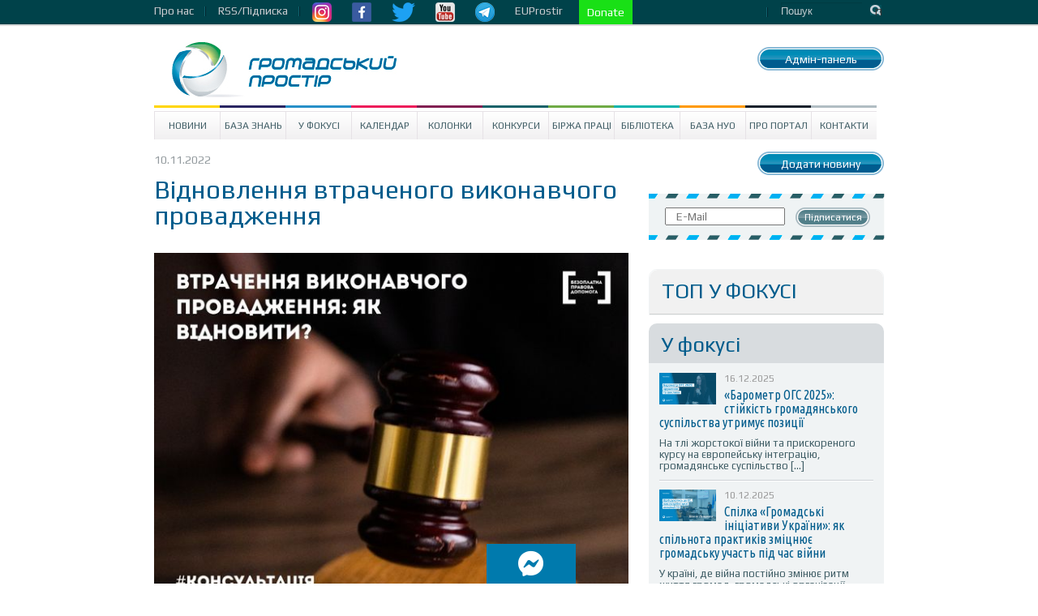

--- FILE ---
content_type: text/html; charset=UTF-8
request_url: https://www.prostir.ua/?library=vidnovlennya-vtrachenoho-vykonavchoho-provadzhennya-scho-vazhlyvo-znaty
body_size: 13900
content:
<!DOCTYPE html>
<!--[if IE 6]>
<html id="ie6" lang="uk">
<![endif]-->
<!--[if IE 7]>
<html id="ie7" lang="uk">
<![endif]-->
<!--[if IE 8]>
<html id="ie8" lang="uk">
<![endif]-->
<!--[if !(IE 6) | !(IE 7) | !(IE 8)  ]><!-->
<html lang="uk" xmlns="http://www.w3.org/1999/html">
<!--<![endif]-->
<head>
    <style type="text/css">
        div.article_text a {text-decoration: underline !important; color: #4286f4 !important;}
        div.subscriber a.subscribe_but {text-decoration: none !important; color: #ffffff !important;}

        nav.very-top-menu ul ul {
            display: none;
        }

        nav.very-top-menu ul li:hover > ul {
            display: block;
        }

        nav.very-top-menu ul:first-child {
            list-style: none;
            position: relative;
            display: inline-table;
            padding: 0;
            margin: 0;
            height: 30px;
            line-height: 26px;
        }

        nav.very-top-menu ul:after {
            content: "";
            clear: both;
            display: block;
        }

        nav.very-top-menu ul li {
            float: left;
            height: 30px;
        }

        nav.very-top-menu ul li:hover {
        }

        nav.very-top-menu ul li:hover a {
            color: #fff;
        }

        nav.very-top-menu ul li a {
            display: block;
            padding: 0;
            color: #cbcbcf;
            text-decoration: none;
            padding-right: 15px;
        }

        nav.very-top-menu ul ul {
            background: #04424b;
            position: absolute;
            padding: 0;
            top: 100%;
            border-bottom-left-radius: 5px;
            border-bottom-right-radius: 5px;
            border-top: 1px solid #043941;
        }

        nav.very-top-menu ul ul li {
            float: none;
            position: relative;
            list-style: none;
        }

        nav.very-top-menu ul ul li a {
            color: #fff;
            padding-left: 15px;
            padding-right: 15px;
        }

        nav.very-top-menu ul ul li a:hover {
            background: #215761;
        }

        .inswrapper {
        /*    height: 32px !important; */
            clear: both;
        }

        .toplineleft {
            height: 32px !important;
            margin-bottom: 0 !important;
            margin-top: 0 !important;
        }

        .toplinewrap {
            height: 32px !important;
        }
    </style>
<!--</head>
<html xmlns="http://www.w3.org/1999/xhtml" xml:lang="ru" lang="ru">
<head> -->


    <meta http-equiv="content-type" content="text/html; charset=utf-8"/>
    <meta name="keywords" content=""/>
    <meta name="description" content=""/>
    <title>Відновлення втраченого виконавчого провадження | Громадський Простір</title>
        
<meta name="twitter:card" content="summary_large_image">
<meta name="twitter:site" content="@ProstirUa">
<meta name="twitter:title" content="Відновлення втраченого виконавчого провадження">
<meta name="twitter:image" content="https://www.prostir.ua/wp-content/uploads/2022/11/11.jpg">

<meta property="og:image" content="https://www.prostir.ua/wp-content/uploads/2022/11/11.jpg" />		



<!-- Google Tag Manager -->
<script>(function(w,d,s,l,i){w[l]=w[l]||[];w[l].push({'gtm.start':
new Date().getTime(),event:'gtm.js'});var f=d.getElementsByTagName(s)[0],
j=d.createElement(s),dl=l!='dataLayer'?'&l='+l:'';j.async=true;j.src=
'https://www.googletagmanager.com/gtm.js?id='+i+dl;f.parentNode.insertBefore(j,f);
})(window,document,'script','dataLayer','GTM-NS2MSBG');</script>
<!-- End Google Tag Manager -->

        
        
    <link rel="icon" type="image/png" href="/favicon.png" />
    <script src="https://www.prostir.ua/wp-content/themes/prostir/js/modernizr-2.6.2.min.js" type="text/javascript"></script>
    <script type="text/javascript">
        var oneall_subdomain = 'prostir';
        var oneall_js_protocol = (("https:" == document.location.protocol) ? "https" : "http");
        document.write(unescape("%3Cscript src='" + oneall_js_protocol + "://" + oneall_subdomain + ".api.oneall.com/socialize/library.js' type='text/javascript'%3E%3C/script%3E"));
    </script>
    <link rel="stylesheet" type="text/css" href="https://www.prostir.ua/wp-content/themes/prostir/css/normalize.css"/>
    <link rel="stylesheet" type="text/css" href="https://www.prostir.ua/wp-content/themes/prostir/css/dd.css"/>
    <link rel="stylesheet" type="text/css" href="https://www.prostir.ua/wp-content/themes/prostir/css/jquery.jscrollpane.css"/>
    <link rel="stylesheet" type="text/css" media="screen" href="https://www.prostir.ua/wp-content/themes/prostir/css/style.css?v=1.2.2.5"/>
    <link rel="stylesheet" type="text/css" media="screen" href="https://www.prostir.ua/wp-content/themes/prostir/css/slider.css"/>
    <link rel="stylesheet" type="text/css" media="screen" href="https://www.prostir.ua/wp-content/themes/prostir/css/social-likes_flat.css"/>
    <!--[if !IE]>
    <link rel="stylesheet" type="text/css" href="https://www.prostir.ua/wp-content/themes/prostir/css/iestyle.css"/>
    <![endif]-->
    <script src="https://www.prostir.ua/wp-content/themes/prostir/js/jquery-1.8.2.min.js" type="text/javascript"></script>
    <script src="https://www.prostir.ua/wp-content/themes/prostir/js/jquery.dd.min.js" type="text/javascript"></script>
    <script src="https://www.prostir.ua/wp-content/themes/prostir/js/jquery.nivo.slider.js" type="text/javascript"></script>
    <script src="https://www.prostir.ua/wp-content/themes/prostir/js/jquery.mousewheel.js" type="text/javascript"></script>
    <script src="https://www.prostir.ua/wp-content/themes/prostir/js/jquery.jscrollpane.min.js" type="text/javascript"></script>
    <script src="https://www.prostir.ua/wp-content/themes/prostir/js/social-likes.min.js" type="text/javascript"></script>

    <link rel="profile" href="https://gmpg.org/xfn/11" />

   
    <!--[if lt IE 9]>
    <script src="https://www.prostir.ua/wp-content/themes/prostir/js/html5.js" type="text/javascript"></script>
    <![endif]-->
    <link rel="alternate" type="application/rss+xml" title="Громадський Простір &raquo; Відновлення втраченого виконавчого провадження Канал коментарів" href="https://www.prostir.ua/?library=vidnovlennya-vtrachenoho-vykonavchoho-provadzhennya-scho-vazhlyvo-znaty/feed/" />
<link rel="stylesheet" type="text/css" href="https://www.prostir.ua/wp-content/plugins/livarava-slider/skins/default/skin.css?v=1.1" media="screen" /><link rel='stylesheet' id='jquery-ui-1.8.23.custom-css'  href='https://www.prostir.ua/wp-content/themes/prostir/jquery-ui-theme/jquery-ui-1.8.23.custom.css?ver=1.0' type='text/css' media='all' />
<link rel='stylesheet' id='css_standard-css'  href='https://www.prostir.ua/wp-content/themes/prostir/style_standard.css?ver=1.0' type='text/css' media='all' />
<link rel='stylesheet' id='tribe-debugger-css'  href='https://www.prostir.ua/wp-content/plugins/prostir-calendar/resources/debugger.css?ver=4.0.1' type='text/css' media='all' />
<link rel='stylesheet' id='tribe-events-calendar-style-css'  href='https://www.prostir.ua/wp-content/themes/prostir/events/events.css?ver=4.0.1' type='text/css' media='all' />
<link rel='stylesheet' id='disqus_rcw-css'  href='https://www.prostir.ua/wp-content/plugins/disqus-recent-comments-widget/disqus_rcw.css?ver=4.0.1' type='text/css' media='all' />
<link rel='stylesheet' id='facebook-login-css'  href='https://www.prostir.ua/wp-content/plugins/wp-facebook-login/public/css/facebook-login.css?ver=1.2.3' type='text/css' media='all' />
<script type='text/javascript' src='https://www.prostir.ua/wp-includes/js/jquery/jquery.js?ver=1.11.1'></script>
<script type='text/javascript' src='https://www.prostir.ua/wp-includes/js/jquery/jquery-migrate.js?ver=1.2.1'></script>
<script type='text/javascript' src='https://www.prostir.ua/wp-content/themes/prostir/js/home.js?ver=4.0.1'></script>
<script type='text/javascript' src='https://www.prostir.ua/wp-content/themes/prostir/js/decorate.js?v=1.1.1&#038;ver=4.0.1'></script>
<script type='text/javascript' src='https://www.prostir.ua/wp-content/plugins/prostir-calendar/resources/jquery.pjax.js?ver=4.0.1'></script>
<script type='text/javascript' src='https://www.prostir.ua/wp-content/plugins/prostir-calendar/resources/events.js?ver=4.0.1'></script>
<script type='text/javascript'>
/* <![CDATA[ */
var fbl = {"ajaxurl":"https:\/\/www.prostir.ua\/wp-admin\/admin-ajax.php","site_url":"https:\/\/www.prostir.ua","scopes":"email,public_profile","appId":"354445381713467","l18n":{"chrome_ios_alert":"Please login into facebook and then click connect button again"}};
/* ]]> */
</script>
<script type='text/javascript' src='https://www.prostir.ua/wp-content/plugins/wp-facebook-login/public/js/facebook-login.js?ver=1.2.3'></script>
<script type='text/javascript' src='https://www.prostir.ua/wp-content/plugins/livarava-slider/lib/jquery-mousewheel/jquery.mousewheel.min.js?ver=1.4.5'></script>
<script type='text/javascript' src='https://www.prostir.ua/wp-content/plugins/livarava-slider/lib/slidedeck.jquery.js?ver=1.4.5'></script>
<link rel="EditURI" type="application/rsd+xml" title="RSD" href="https://www.prostir.ua/xmlrpc.php?rsd" />
<link rel="wlwmanifest" type="application/wlwmanifest+xml" href="https://www.prostir.ua/wp-includes/wlwmanifest.xml" /> 
<link rel='prev' title='Як бізнес працює без світла? &#8220;Рубрика&#8221; зібрала кращі рішення' href='https://www.prostir.ua/?library=yak-biznes-pratsyuje-bez-svitla-rubryka-zibrala-kraschi-rishennya' />
<link rel='next' title='Діяльність старост в умовах воєнного стану &#8211; запитання-відповіді' href='https://www.prostir.ua/?library=diyalnist-starost-v-umovah-vojennoho-stanu-zapytannya-vidpovidi' />
<meta name="generator" content="WordPress 4.0.1" />
<link rel='canonical' href='https://www.prostir.ua/?library=vidnovlennya-vtrachenoho-vykonavchoho-provadzhennya-scho-vazhlyvo-znaty' />
<link rel='shortlink' href='https://www.prostir.ua/?p=400776' />
<link type="text/css" rel="stylesheet" href="https://www.prostir.ua/wp-content/plugins/simple-pull-quote/css/simple-pull-quote.css" />
<link rel="dns-prefetch" href="//connect.facebook.net" />

<!-- Start Of Script Generated By WP-PostViews -->
<script type="text/javascript">
/* <![CDATA[ */
jQuery.ajax({type:'GET',url:'https://www.prostir.ua/wp-admin/admin-ajax.php',data:'postviews_id=400776&action=postviews',cache:false});/* ]]> */
</script>
<!-- End Of Script Generated By WP-PostViews -->
<style type="text/css" media="screen">body{position:relative}#dynamic-to-top{display:none;overflow:hidden;width:auto;z-index:90;position:fixed;bottom:20px;right:20px;top:auto;left:auto;font-family:sans-serif;font-size:1em;color:#fff;text-decoration:none;padding:17px 16px;border:1px solid #000;background:#272727;-webkit-background-origin:border;-moz-background-origin:border;-icab-background-origin:border;-khtml-background-origin:border;-o-background-origin:border;background-origin:border;-webkit-background-clip:padding-box;-moz-background-clip:padding-box;-icab-background-clip:padding-box;-khtml-background-clip:padding-box;-o-background-clip:padding-box;background-clip:padding-box;-webkit-box-shadow:0 1px 3px rgba( 0, 0, 0, 0.4 ), inset 0 0 0 1px rgba( 0, 0, 0, 0.2 ), inset 0 1px 0 rgba( 255, 255, 255, .4 ), inset 0 10px 10px rgba( 255, 255, 255, .1 );-ms-box-shadow:0 1px 3px rgba( 0, 0, 0, 0.4 ), inset 0 0 0 1px rgba( 0, 0, 0, 0.2 ), inset 0 1px 0 rgba( 255, 255, 255, .4 ), inset 0 10px 10px rgba( 255, 255, 255, .1 );-moz-box-shadow:0 1px 3px rgba( 0, 0, 0, 0.4 ), inset 0 0 0 1px rgba( 0, 0, 0, 0.2 ), inset 0 1px 0 rgba( 255, 255, 255, .4 ), inset 0 10px 10px rgba( 255, 255, 255, .1 );-o-box-shadow:0 1px 3px rgba( 0, 0, 0, 0.4 ), inset 0 0 0 1px rgba( 0, 0, 0, 0.2 ), inset 0 1px 0 rgba( 255, 255, 255, .4 ), inset 0 10px 10px rgba( 255, 255, 255, .1 );-khtml-box-shadow:0 1px 3px rgba( 0, 0, 0, 0.4 ), inset 0 0 0 1px rgba( 0, 0, 0, 0.2 ), inset 0 1px 0 rgba( 255, 255, 255, .4 ), inset 0 10px 10px rgba( 255, 255, 255, .1 );-icab-box-shadow:0 1px 3px rgba( 0, 0, 0, 0.4 ), inset 0 0 0 1px rgba( 0, 0, 0, 0.2 ), inset 0 1px 0 rgba( 255, 255, 255, .4 ), inset 0 10px 10px rgba( 255, 255, 255, .1 );box-shadow:0 1px 3px rgba( 0, 0, 0, 0.4 ), inset 0 0 0 1px rgba( 0, 0, 0, 0.2 ), inset 0 1px 0 rgba( 255, 255, 255, .4 ), inset 0 10px 10px rgba( 255, 255, 255, .1 );-webkit-border-radius:30px;-moz-border-radius:30px;-icab-border-radius:30px;-khtml-border-radius:30px;border-radius:30px}#dynamic-to-top:hover{background:#4e9c9c;background:#272727 -webkit-gradient( linear, 0% 0%, 0% 100%, from( rgba( 255, 255, 255, .2 ) ), to( rgba( 0, 0, 0, 0 ) ) );background:#272727 -webkit-linear-gradient( top, rgba( 255, 255, 255, .2 ), rgba( 0, 0, 0, 0 ) );background:#272727 -khtml-linear-gradient( top, rgba( 255, 255, 255, .2 ), rgba( 0, 0, 0, 0 ) );background:#272727 -moz-linear-gradient( top, rgba( 255, 255, 255, .2 ), rgba( 0, 0, 0, 0 ) );background:#272727 -o-linear-gradient( top, rgba( 255, 255, 255, .2 ), rgba( 0, 0, 0, 0 ) );background:#272727 -ms-linear-gradient( top, rgba( 255, 255, 255, .2 ), rgba( 0, 0, 0, 0 ) );background:#272727 -icab-linear-gradient( top, rgba( 255, 255, 255, .2 ), rgba( 0, 0, 0, 0 ) );background:#272727 linear-gradient( top, rgba( 255, 255, 255, .2 ), rgba( 0, 0, 0, 0 ) );cursor:pointer}#dynamic-to-top:active{background:#272727;background:#272727 -webkit-gradient( linear, 0% 0%, 0% 100%, from( rgba( 0, 0, 0, .3 ) ), to( rgba( 0, 0, 0, 0 ) ) );background:#272727 -webkit-linear-gradient( top, rgba( 0, 0, 0, .1 ), rgba( 0, 0, 0, 0 ) );background:#272727 -moz-linear-gradient( top, rgba( 0, 0, 0, .1 ), rgba( 0, 0, 0, 0 ) );background:#272727 -khtml-linear-gradient( top, rgba( 0, 0, 0, .1 ), rgba( 0, 0, 0, 0 ) );background:#272727 -o-linear-gradient( top, rgba( 0, 0, 0, .1 ), rgba( 0, 0, 0, 0 ) );background:#272727 -ms-linear-gradient( top, rgba( 0, 0, 0, .1 ), rgba( 0, 0, 0, 0 ) );background:#272727 -icab-linear-gradient( top, rgba( 0, 0, 0, .1 ), rgba( 0, 0, 0, 0 ) );background:#272727 linear-gradient( top, rgba( 0, 0, 0, .1 ), rgba( 0, 0, 0, 0 ) )}#dynamic-to-top,#dynamic-to-top:active,#dynamic-to-top:focus,#dynamic-to-top:hover{outline:none}#dynamic-to-top span{display:block;overflow:hidden;width:14px;height:12px;background:url( https://www.prostir.ua/wp-content/plugins/dynamic-to-top/css/images/up.png )no-repeat center center}</style>


    <!-- Bootstrap CSS -->
    <link rel="stylesheet" href="/css/bootstrap-grid.min.css">
    <link rel="stylesheet" href="https://use.fontawesome.com/releases/v5.10.0/css/all.css">
    <link rel="stylesheet" href="https://use.fontawesome.com/releases/v5.10.0/css/v4-shims.css">

    </head>

<body>

<!-- Google Tag Manager (noscript) -->
<noscript><iframe src="https://www.googletagmanager.com/ns.html?id=GTM-NS2MSBG"
height="0" width="0" style="display:none;visibility:hidden"></iframe></noscript>
<!-- End Google Tag Manager (noscript) -->

<div id="fb-root"></div>
<script>(function(d, s, id) {
  var js, fjs = d.getElementsByTagName(s)[0];
  if (d.getElementById(id)) return;
  js = d.createElement(s); js.id = id;
  js.src = "//connect.facebook.net/uk_UA/sdk.js#xfbml=1&version=v2.12";
  fjs.parentNode.insertBefore(js, fjs);
}(document, 'script', 'facebook-jssdk'));</script>




<div class="toplinewrap">
     
    <link href="https://fonts.googleapis.com/css?family=Ubuntu|Ubuntu+Condensed|Play" rel="stylesheet">
    <style>
body, p, a {
    font-family: 'Play', sans-serif !important;
}
h1 {
    font-family: 'Play', sans-serif !important; font-weight: normal;
}
h2, h3, h4 {
    font-family: 'Play', sans-serif !important; font-weight: normal;
}
.main .section .article h1 { font-size: 32px; line-height: 32px; }
.main .article .article_text { font-size: 16px; }
.disqus_rcw_thread_title, .sidebar_in_focus .gsinner h3 a {
    font-family: 'Ubuntu Condensed', sans-serif !important; font-size: 16px; line-height: 16px; font-weight: normal;
}
.disqus_rcw_comment_actual_wrapper a {
    font-style: normal; color: #666; font-size: 13px; line-height: 14px;
}
.zone #news ul.posts_vertical li.post div.post_info .post_title { font-size: 20px; line-height: 20px; font-weight: normal; }
    </style>
    <div class="inswrapper">
        <div class="toplineleft">
            <nav class="very-top-menu">
                <ul>
                    <li>
                        <a href="https://www.prostir.ua/about-us" class="tllink">Про нас</a>
                        <ul>
                            <li><a href="https://www.prostir.ua/redaktsijna-polityka/">Інформаційна політика</a></li>
                            <li><a href="https://www.prostir.ua/zvity/">Звіти організації</a></li>
                            <li><a href="https://www.prostir.ua/vidhuky/">Відгуки</a></li>
                            <li><a href="https://www.prostir.ua/partnery/">Партнери</a></li>
                            <li><a href="https://www.prostir.ua/komanda/">Команда</a></li>
                        </ul>
                    </li>
                    <li>
                        <a href="https://www.prostir.ua/rssfeed/" class="tllink">RSS/Підписка</a>
                    </li>
                    <li>
                        <a href="https://www.instagram.com/prostirua/" class="tlimglink"><img
                                src="https://www.prostir.ua/wp-content/themes/prostir/images/instagram_color.png"/></a>
                        <a href="https://www.facebook.com/CivicUA" class="tlimglink"><img
                                src="https://www.prostir.ua/wp-content/themes/prostir/images/facebook_color.png"/></a>
                        <a href="https://twitter.com/ProstirUa" class="tlimglink"><img
                                src="https://www.prostir.ua/wp-content/themes/prostir/images/twitter_color.png"/></a>
                        <a href="https://www.youtube.com/user/ProstirUA" class="tlimglink"><img
                                src="https://www.prostir.ua/wp-content/themes/prostir/images/youtube_color.png"/></a>
                        <a href="https://t.me/prostirua" class="tlimglink"><img
                                    src="https://www.prostir.ua/wp-content/themes/prostir/images/tg.png"/></a>
                    </li>
		    <li>
                        <a href="https://euprostir.org.ua" class="">EUProstir</a>
                    </li>

<li>
    <a id="donate_btn" class="help-us" style="background-color: #19e016; display: none;" href="https://www.liqpay.ua/api/3/checkout?data=eyJ2ZXJzaW9uIjozLCJhY3Rpb24iOiJwYXlkb25hdGUiLCJwdWJsaWNfa2V5IjoiaTE5MDE3MDU4MzYzIiwiYW1vdW50IjoiNTAiLCJjdXJyZW5jeSI6IlVBSCIsImRlc2NyaXB0aW9uIjoi0J%2FQvtC20LXRgNGC0LLQsCDQvdCwINGB0YLQsNGC0YPRgtC90YMg0LTRltGP0LvRjNC90ZbRgdGC0YwiLCJ0eXBlIjoiZG9uYXRlIiwibGFuZ3VhZ2UiOiJ1ayJ9&signature=jR0CJB3SIsb98wgQHGgc9pZ53Kk%3D">Підтримайте Простір!</a>
    <a id="donate_btn" class="help-us" style="background-color: #19e016;" href="https://www.liqpay.ua/api/3/checkout?data=eyJ2ZXJzaW9uIjozLCJhY3Rpb24iOiJwYXlkb25hdGUiLCJhbW91bnQiOiIxMDAiLCJjdXJyZW5jeSI6IlVBSCIsImRlc2NyaXB0aW9uIjoi0J/QvtC20LXRgNGC0LLQsCDQvdCwINGB0YLQsNGC0YPRgtC90YMg0LTRltGP0LvRjNC90ZbRgdGC0YwiLCJwdWJsaWNfa2V5IjoiaTE5MDE3MDU4MzYzIiwibGFuZ3VhZ2UiOiJ1ayJ9&signature=G7LrsfagZ/+brMPm0UIlktTG1IQ="> Donate </a>
</li>

                    <li style="margin-left: 20px;">
    <a href="https://www.prostir.ua/wp-admin/post.php?post=400776&action=edit"><span style="color: transparent;">Бачиш кнопку? :)</span></a>
</li>                    
                    
                </ul>
            </nav>
        </div>
        <div class="toplineright">
            <form action="/" class="topsearch">
                <input type="text" name="s" class="topsearchinput" value="Пошук" onblur="if (this.value == '')
                                        this.value = 'Пошук';"
                       onfocus="if (this.value == 'Пошук')
                                        this.value = ''"/>
                <input class="topsearchsubmit" value="Пошук" type="submit"/>
            </form>
        </div>
        <div class="clear"></div>
    </div>
</div>
<div class="inswrapper">
    <!--content-->
    <div class="content indexpage">
        <div class="header">
            <div class="logo">
                <a href="/"><img src="https://www.prostir.ua/wp-content/themes/prostir/images/logo.jpg"/></a>
            </div>
            <div class="authblock">
                <div class="add_news add_news_top"><a class="linkbutton color_news" href="https://www.prostir.ua/wp-admin/profile.php" >Адмін-панель</a></div>
                            </div>
            <div style="float: right; margin-right: 20px; margin-top: 20px;">
                            </div>
            <div class="clear"></div>
        </div>
        <div class="menu-prostir_top_menu-container"><ul id="menu-prostir_top_menu" class="menu"><li id="menu-item-176" class="menu-item menu-item-type-taxonomy menu-item-object-category menu-item-has-children menu-item-176"><a href="https://www.prostir.ua/category/news/">Новини</a>
<ul class="sub-menu">
	<li id="menu-item-288" class="menu-item menu-item-type-taxonomy menu-item-object-category menu-item-288"><a href="https://www.prostir.ua/category/temy_activities/">Тематичні напрями діяльності</a></li>
	<li id="menu-item-282" class="menu-item menu-item-type-taxonomy menu-item-object-category menu-item-282"><a href="https://www.prostir.ua/category/regions/">Регіони</a></li>
	<li id="menu-item-299" class="menu-item menu-item-type-taxonomy menu-item-object-category menu-item-299"><a href="https://www.prostir.ua/category/focus/articles/">Статті</a></li>
	<li id="menu-item-296" class="menu-item menu-item-type-taxonomy menu-item-object-category menu-item-296"><a href="https://www.prostir.ua/category/document_types/comment/">Коментарі</a></li>
	<li id="menu-item-290" class="menu-item menu-item-type-taxonomy menu-item-object-category menu-item-290"><a href="https://www.prostir.ua/category/temy_activities/robota-z-moloddyu/">Робота з молоддю</a></li>
	<li id="menu-item-289" class="menu-item menu-item-type-taxonomy menu-item-object-category menu-item-289"><a href="https://www.prostir.ua/category/temy_activities/osvityanska-diyalnist/">Освітянська діяльність</a></li>
	<li id="menu-item-298" class="menu-item menu-item-type-taxonomy menu-item-object-category menu-item-298"><a href="https://www.prostir.ua/category/focus/reviews/">Огляди</a></li>
	<li id="menu-item-297" class="menu-item menu-item-type-taxonomy menu-item-object-category menu-item-297"><a href="https://www.prostir.ua/category/document_types/research/">Дослідження</a></li>
	<li id="menu-item-287" class="menu-item menu-item-type-taxonomy menu-item-object-category menu-item-287"><a href="https://www.prostir.ua/category/regions/odesa/">Одеса</a></li>
	<li id="menu-item-293" class="menu-item menu-item-type-taxonomy menu-item-object-category menu-item-293"><a href="https://www.prostir.ua/category/document_types/">Типи видань</a></li>
	<li id="menu-item-292" class="menu-item menu-item-type-taxonomy menu-item-object-category menu-item-292"><a href="https://www.prostir.ua/category/temy_activities/sotsialnyj-zahyst/">Соціальний захист</a></li>
	<li id="menu-item-283" class="menu-item menu-item-type-taxonomy menu-item-object-category menu-item-283"><a href="https://www.prostir.ua/category/regions/kyjiv/">Київ</a></li>
	<li id="menu-item-286" class="menu-item menu-item-type-taxonomy menu-item-object-category menu-item-286"><a href="https://www.prostir.ua/category/regions/lviv/">Львів</a></li>
</ul>
</li>
<li id="menu-item-57087" class="menu-item menu-item-type-custom menu-item-object-custom menu-item-57087"><a href="https://www.prostir.ua/category/kb/">База знань</a></li>
<li id="menu-item-174" class="menu-item menu-item-type-taxonomy menu-item-object-category menu-item-has-children menu-item-174"><a href="https://www.prostir.ua/category/focus/">У Фокусі</a>
<ul class="sub-menu">
	<li id="menu-item-280" class="menu-item menu-item-type-taxonomy menu-item-object-category menu-item-280"><a href="https://www.prostir.ua/category/focus/articles/">Статті</a></li>
	<li id="menu-item-278" class="menu-item menu-item-type-taxonomy menu-item-object-category menu-item-278"><a href="https://www.prostir.ua/category/document_types/comment/">Коментарі</a></li>
	<li id="menu-item-279" class="menu-item menu-item-type-taxonomy menu-item-object-category menu-item-279"><a href="https://www.prostir.ua/category/focus/reviews/">Огляди</a></li>
</ul>
</li>
<li id="menu-item-315" class="menu-item menu-item-type-custom menu-item-object-custom menu-item-315"><a href="/events/majbutnya/">Календар</a></li>
<li id="menu-item-178" class="menu-item menu-item-type-taxonomy menu-item-object-category menu-item-178"><a href="https://www.prostir.ua/category/blogs/">Колонки</a></li>
<li id="menu-item-175" class="menu-item menu-item-type-taxonomy menu-item-object-category menu-item-175"><a href="https://www.prostir.ua/category/grants/">Конкурси</a></li>
<li id="menu-item-242" class="menu-item menu-item-type-taxonomy menu-item-object-category menu-item-242"><a href="https://www.prostir.ua/category/jobs/">Біржа праці</a></li>
<li id="menu-item-179" class="menu-item menu-item-type-taxonomy menu-item-object-category menu-item-179"><a href="https://www.prostir.ua/category/library/">Бібліотека</a></li>
<li id="menu-item-271" class="menu-item menu-item-type-taxonomy menu-item-object-category menu-item-271"><a href="https://www.prostir.ua/category/ngo/">База НУО</a></li>
<li id="menu-item-182" class="menu-item menu-item-type-post_type menu-item-object-page menu-item-182"><a href="https://www.prostir.ua/about/">Про портал</a></li>
<li id="menu-item-208" class="menu-item menu-item-type-post_type menu-item-object-page menu-item-208"><a href="https://www.prostir.ua/kontakty/">Контакти</a></li>
</ul></div>

 
    <div class="main">

        <div class="section">
    <div class="info-block">
        <p class="article_info">
            10.11.2022
        </p>

        <p class="article_social">
        </p>
    </div>

    <div class="clear"></div>

        
        <style>
        div.desc_letter_off { display: none; }    
    </style>

        <div class="article event_info"  id="post-400776">

        <h1>Відновлення втраченого виконавчого провадження</h1>

 
                    <div class="article_description">
                <div class="desc_letter desc_letter_off"    >
                    <div class="letter_top">
                    
                        <p>З початком бойових дій в Україні не лише величезна кількість наших співвітчизників змушені були покинути свої домівки. Діяльність багатьох приватних та державних підприємств, установ, організацій ...</p>                        
                    
                    </div>

                    <div class="letter_bottom">
                        <p>
                            Додано:
                            <br>
                            <a class="" href="https://www.prostir.ua/author/tetyanavechirko/">
                                tetyanavechirko                            </a>
                        </p>
                        
                    </div>
                </div>
                                    
                                        
                    <figure class="article_img" style="width: 100%;">
                        <img width="600" height="503" src="https://www.prostir.ua/wp-content/uploads/2022/11/11.jpg" class="attachment-large wp-post-image" alt="1" style="width: 585px; height: auto;" />                    </figure>
                    
                       
        
                    
                                        
                            </div>
        
        <div class="article_text">
        
                
                        <p style="text-align: right;">
                            <a style="color: #005c8c !important; font-weight: bold;" class="" href="https://www.prostir.ua/author/tetyanavechirko/">
                                tetyanavechirko                            </a>
                        </p>
                       
                
        

            
            <p>З початком бойових дій в Україні не лише величезна кількість наших співвітчизників змушені були покинути свої домівки. Діяльність багатьох приватних та державних підприємств, установ, організацій також була призупинена на окупованих територіях й на територіях, де відбуваються активні бойові дії. Нажаль, не всі установи та організації мали можливість евакуювати з цих територій свою документацію, а подекуди в результаті бойових дій така документація була знищена.</p>
<p>Так, наприклад, органи державної виконавчої служби в більшості випадків не евакуювали з територій, які є окупованими або на яких ведуться активні бойові дії, матеріали виконавчих проваджень.</p>
<p>Тож, розглянемо ситуацію, коли особі необхідно відновити втрачене виконавче провадження.</p>
<p>Відновлення виконавчого провадження – це продовження виконання вимог виконавчого документа державним виконавцем на забезпечення процесуальних гарантій стягувачів, спрямованих на повне і фактичне виконання рішення суду.</p>
<p>Відновити виконавче провадження відповідно до положень чинного законодавством залежно від обставин можливо через звернення до суду, так і без нього.</p>
<p>Без звернення до суду відновлення виконавчого провадження відбувається за заявою боржника, коли він бажає виконати рішення суду або у зв’язку з необхідністю припинення заходів примусового виконання рішення. В інших випадках втрачене виконавче провадження відновлюється лише через суд.</p>
<p>Так, у випадку коли боржник бажає добровільно виконати рішення суду або у зв’язку з необхідністю припинення заходів примусового виконання рішення, а виконавче провадження втрачене, то він звертається до відділу виконавчої служби з відповідною заявою, у якій зазначає: яке виконавче провадження необхідно відновити (номер провадження); реквізити виконавчого документа; сторони виконавчого провадження, їх місце проживання чи місце знаходження (у разі наявності такої інформації у сторони виконавчого провадження); обставини втрати матеріалів виконавчого провадження (наприклад, знищення матеріалів провадження внаслідок бойових дій); які саме документи провадження необхідно поновити та з якою метою. До заяви про відновлення втраченого виконавчого провадження бажано надати документи або їх копії, що збереглися і стосуються справи.</p>
<p>У заяві боржника про відновлення матеріалів виконавчого провадження, виконання за яким здійснювалось на тимчасово окупованій території, зазначаються обставини, які зумовлюють необхідність відновлення виконавчого провадження (намір виконати рішення, припинення заходів примусового виконання рішень у зв’язку з виконанням рішення у повному обсязі, скасуванням рішення, на підставі якого видано виконавчий документ тощо). У разі виконання боржником рішення у повному обсязі до заяви додаються квитанції, платіжні документи, що підтверджують сплату боргу за виконавчим документом, виконавчого збору та витрат виконавчого провадження (у разі винесення відповідних постанов).</p>
<p>Відновлення ж втраченого виконавчого провадження за ініціативою, наприклад, стягувача, відбувається обов’язково через звернення до суду в такому порядку:</p>
<p>1. Сторона виконавчого провадження звертається до відділу державної виконавчої служби, в якому перебувало на виконанні виконавче провадження, із запитом щодо стану провадження.</p>
<p>2. Відділ ДВС надасть відповідь внаслідок чого провадження було втрачене. Ця відповідь буде підставою для звернення до суду з заявою щодо відновлення судового провадження.</p>
<p>3. Сторона виконавчого провадження звертається до відділу ДВС із заявою про відновлення втраченого виконавчого провадження. У цій заяві до відділу виконавчої служби зазначається: яке виконавче провадження необхідно відновити (номер провадження); реквізити виконавчого документа; сторони виконавчого провадження, їх місце проживання чи місце знаходження (у разі наявності такої інформації у сторони виконавчого провадження); обставини втрати матеріалів виконавчого провадження (наприклад, знищення матеріалів провадження внаслідок бойових дій); які саме документи провадження необхідно поновити та з якою метою. До заяви про відновлення втраченого виконавчого провадження бажано надати документи або їх копії, що збереглися і стосуються справи.</p>
<p>4. Сторона виконавчого провадження звертається до суду з заявою про видачу дублікату виконавчого документа.</p>
<p>У випадку, коли суд, який видавав виконавчий документ, не здійснює свою діяльність, то необхідно буде відновити також і втрачене судове провадження звернувшись до суду, відповідно до зміненої підсудності.</p>
<p>Суд за результатами розгляду та оцінки наданих документів ухвалює рішення про відновлення виконавчого провадження повністю або в частині. Далі потрібно звернутися до суду із заявою про видачу дубліката виконавчого документа. За видачу дубліката необхідно сплатити судовий збір у розмірі 0,03 розміру прожиткового мінімуму для працездатних осіб (станом на 01.10.2022 року – 74 грн 43 к).</p>
<p>5. Після отримання дублікат виконавчого листа надається державному виконавцю, який не пізніше наступного робочого дня з моменту надходження повинен винести постанову про відновлення втраченого виконавчого провадження. Надалі виконавче провадження здійснюється в загальному порядку відповідно о норм Закону України «Про виконавче провадження».</p>
            
                        
            <div class="from">
                <p class="adder">
                                    </p>
            </div>
            <script>
                jQuery(function () {
                    jQuery(".article_text .wpuf_customs").hide();
                });
            </script>
        </div>

        <br>

        </div>
       
        <h4 class="addeh4"></h4>
                    <p class="added">
                            </p>
                            <p class="added">
                Тематика публікації: <a href="https://www.prostir.ua/news_topics/zakon/" rel="tag">Законодавство</a>                 &nbsp;                            </p>
        

<h4 class="gp-last-posts">Останні публікації цього розділу:</h4>        
        <p><a style="font-weight: bold;" href="https://www.prostir.ua/?library=inna-serhijenko-nadyhayut-lyudy-yaki-roblyat-schodnya-nemozhlyve">Інна Сергієнко: “Надихають люди, які роблять щодня неможливе”</a></p>
        
                
        <p><a style="font-weight: bold;" href="https://www.prostir.ua/?library=ukrajinska-blahodijnist-2025-portret-sektoru-v-umovah-vijny-povne-doslidzhennya">Українська благодійність-2025: портрет сектору в умовах війни (повне дослідження)</a></p>
        
                
        <p><a style="font-weight: bold;" href="https://www.prostir.ua/?library=top-5-u-sferi-autyzmu-2025-pro-yaki-mayut-znaty-ukrajintsi">ТОП-5 у сфері аутизму-2025, про які мають знати українці</a></p>
        
                
        <p><a style="font-weight: bold;" href="https://www.prostir.ua/?library=zaruchnyky-systemy-yak-ukrajinski-internaty-stayut-pravovoyu-pustkoyu-dlya-nedijezdatnyh-osib">Заручники системи: як українські інтернати стають «правовою пусткою» для недієздатних осіб</a></p>
        
                
        <p><a style="font-weight: bold;" href="https://www.prostir.ua/?library=praktychnyj-dorohovkaz-dlya-hromad-vyjshov-onovlenyj-posibnyk-pro-te-yak-stvoryty-tsentr-psyhosotsialnoji-pidtrymky">Практичний дороговказ для громад: вийшов оновлений посібник про те, як створити Центр психосоціальної підтримки</a></p>
        
                
        <p><a style="font-weight: bold;" href="https://www.prostir.ua/?library=navischo-orhanizatsiyam-results-based-management-i-yak-vin-pratsyuje-na-praktytsi">Навіщо організаціям Results-Based Management, і як він працює на практиці</a></p>
        
        

         
        
<div id="disqus_thread">
    </div>


    
    </div>

    <div class="sidebar">
        <div class='category_top_button' align="center">
    <p class="add_news"><a class="linkbutton color_news" href="https://www.prostir.ua/wp-login.php" >Додати новину</a></p></div>


        <form action="//prostir.us9.list-manage.com/subscribe/post?u=c3cb22194c1bd5c9429e9f563&amp;id=4de13956b3" method="post" id="mc-embedded-subscribe-form" name="mc-embedded-subscribe-form" class="validate" target="_blank" novalidate>
        <div class="subscriber">
            <input type="email" name="EMAIL" placeholder="E-Mail" />
            <a class="subscribe_but" href="#" onclick="document.getElementById('mc-embedded-subscribe-form').submit(); return false;">Підписатися</a>
        </div>
        </form>
    
<div id="right-sidebar" class="widgets_sidebar">
    <div class="clear">&nbsp;</div>
<div id='focus-sidebar-rating' class="rating_news"><h2 class="sbtitle">ТОП У ФОКУСІ</h2></div> <div class="clear"></div>
<p id="prostirposts-15" class="zoneitem"><div id='focus_sidebar' class="sidebar_in_focus tab-announces"><h2>У фокусі</h2><div class='tabswrap-ann'>
    <div class="grandssmall  firstgs bordertop          ">
        <div class="gsinner">
            <p class="messages_cloud">
                                
            </p>
                            <figure>
                    <a href="https://www.prostir.ua/?focus=barometr-ohs-2025-stijkist-hromadyanskoho-suspilstva-utrymuje-pozytsiji" title="«Барометр ОГС 2025»: стійкість громадянського суспільства утримує позиції" class="smallimg">
                        <img width="70" height="39" src="https://www.prostir.ua/wp-content/uploads/2025/12/slider_CS_2025_12_25_v-3-70x39.png" class="attachment-cat_post_thumb_sizeprostirposts-15 wp-post-image" alt="slider_CS_2025_12_25_v (3)" />
                    </a>
                </figure>

                                        <p class="date_pub">16.12.2025</p>
                        <h3>
                <a href="https://www.prostir.ua/?focus=barometr-ohs-2025-stijkist-hromadyanskoho-suspilstva-utrymuje-pozytsiji"                   
                   title="«Барометр ОГС 2025»: стійкість громадянського суспільства утримує позиції">«Барометр ОГС 2025»: стійкість громадянського суспільства утримує позиції                </a>     
            </h3>
                            <p class="descin">
                    <p>На тлі жорстокої війни та прискореного курсу на європейську інтеграцію, громадянське суспільство [&hellip;]</p>
 
                </p>
            
                            <p>
                


                                


                
                </p>
                            </div>
            <div class="clear"></div>
        </div>

        
    <div class="grandssmall          ">
        <div class="gsinner">
            <p class="messages_cloud">
                                
            </p>
                            <figure>
                    <a href="https://www.prostir.ua/?focus=spilka-hromadski-initsiatyvy-ukrajiny-yak-spilnota-praktykiv-zmitsnyuje-hromadsku-uchast-pid-chas-vijny" title="Спілка «Громадські ініціативи України»: як спільнота практиків зміцнює громадську участь під час війни" class="smallimg">
                        <img width="70" height="39" src="https://www.prostir.ua/wp-content/uploads/2025/12/slider_CS_2025_12_25_v1-70x39.png" class="attachment-cat_post_thumb_sizeprostirposts-15 wp-post-image" alt="slider_CS_2025_12_25_v" />
                    </a>
                </figure>

                                        <p class="date_pub">10.12.2025</p>
                        <h3>
                <a href="https://www.prostir.ua/?focus=spilka-hromadski-initsiatyvy-ukrajiny-yak-spilnota-praktykiv-zmitsnyuje-hromadsku-uchast-pid-chas-vijny"                   
                   title="Спілка «Громадські ініціативи України»: як спільнота практиків зміцнює громадську участь під час війни">Спілка «Громадські ініціативи України»: як спільнота практиків зміцнює громадську участь під час війни                </a>     
            </h3>
                            <p class="descin">
                    <p>У країні, де війна постійно змінює ритм життя громад, громадські організації продовжують [&hellip;]</p>
 
                </p>
            
                            <p>
                


                                


                
                </p>
                            </div>
            <div class="clear"></div>
        </div>

        
    <div class="grandssmall           borderbottom ">
        <div class="gsinner">
            <p class="messages_cloud">
                                
            </p>
                            <figure>
                    <a href="https://www.prostir.ua/?focus=edynym-holosom-na-forumi-rehionalnyh-asotsiatsij-u-lvovi-zadano-novu-trajektoriyu-rozvytku" title="Єдиним голосом: на Форумі регіональних асоціацій у Львові задано нову траєкторію розвитку" class="smallimg">
                        <img width="70" height="39" src="https://www.prostir.ua/wp-content/uploads/2025/12/ba944774-a6d7-4154-8564-51439f3ca56c-70x39.jpg" class="attachment-cat_post_thumb_sizeprostirposts-15 wp-post-image" alt="ba944774-a6d7-4154-8564-51439f3ca56c" />
                    </a>
                </figure>

                                        <p class="date_pub">02.12.2025</p>
                        <h3>
                <a href="https://www.prostir.ua/?focus=edynym-holosom-na-forumi-rehionalnyh-asotsiatsij-u-lvovi-zadano-novu-trajektoriyu-rozvytku"                   
                   title="Єдиним голосом: на Форумі регіональних асоціацій у Львові задано нову траєкторію розвитку">Єдиним голосом: на Форумі регіональних асоціацій у Львові задано нову траєкторію розвитку                </a>     
            </h3>
                            <p class="descin">
                    <p>У час, коли громади України щодня стикаються з новими викликами війни та [&hellip;]</p>
 
                </p>
            
                            <p>
                


                                


                
                </p>
                            </div>
            <div class="clear"></div>
        </div>

        
    <div class="grandssmall          ">
        <div class="gsinner">
            <p class="messages_cloud">
                                
            </p>
                            <figure>
                    <a href="https://www.prostir.ua/?focus=hromadsku-uchast-ne-zupynyty-yak-ukrajintsi-zminyuyut-hromady-navit-u-vijnu" title="Громадську участь не зупинити: як українці змінюють громади навіть у війну" class="smallimg">
                        <img width="70" height="39" src="https://www.prostir.ua/wp-content/uploads/2025/11/slider_CS_2025_11_25_v-6-70x39.png" class="attachment-cat_post_thumb_sizeprostirposts-15 wp-post-image" alt="slider_CS_2025_11_25_v (6)" />
                    </a>
                </figure>

                                        <p class="date_pub">25.11.2025</p>
                        <h3>
                <a href="https://www.prostir.ua/?focus=hromadsku-uchast-ne-zupynyty-yak-ukrajintsi-zminyuyut-hromady-navit-u-vijnu"                   
                   title="Громадську участь не зупинити: як українці змінюють громади навіть у війну">Громадську участь не зупинити: як українці змінюють громади навіть у війну                </a>     
            </h3>
                            <p class="descin">
                    <p>Коли над нашими містами звучить сирена, а буденність переривається сповіщеннями про ракетну [&hellip;]</p>
 
                </p>
            
                            <p>
                


                                


                
                </p>
                            </div>
            <div class="clear"></div>
        </div>

        
    <div class="grandssmall          ">
        <div class="gsinner">
            <p class="messages_cloud">
                                
            </p>
                            <figure>
                    <a href="https://www.prostir.ua/?focus=kultura-yak-stratehichna-investytsiya-v-stijkist-u-kyjevi-projshov-vii-yarmarok-hrantiv-u-sferi-kultury" title="Культура — як стратегічна інвестиція в стійкість: у Києві пройшов VII Ярмарок грантів у сфері культури" class="smallimg">
                        <img width="70" height="39" src="https://www.prostir.ua/wp-content/uploads/2025/11/slider_CS_2025_11_25_v1-70x39.png" class="attachment-cat_post_thumb_sizeprostirposts-15 wp-post-image" alt="slider_CS_2025_11_25_v" />
                    </a>
                </figure>

                                        <p class="date_pub">13.11.2025</p>
                        <h3>
                <a href="https://www.prostir.ua/?focus=kultura-yak-stratehichna-investytsiya-v-stijkist-u-kyjevi-projshov-vii-yarmarok-hrantiv-u-sferi-kultury"                   
                   title="Культура — як стратегічна інвестиція в стійкість: у Києві пройшов VII Ярмарок грантів у сфері культури">Культура — як стратегічна інвестиція в стійкість: у Києві пройшов VII Ярмарок грантів у сфері культури                </a>     
            </h3>
                            <p class="descin">
                    <p>Навіть у час війни українська культура залишається відкритою до світу, а світ [&hellip;]</p>
 
                </p>
            
                            <p>
                


                                


                
                </p>
                            </div>
            <div class="clear"></div>
        </div>

        </div><div class='imgbordergray'><a class='morelink' href='?next_page_f=1'><img src='https://www.prostir.ua/wp-content/themes/prostir/images/narrowmorebut.jpg'/></a></div></div></p><br /><p id="text-15" class="zoneitem">			<div class="textwidget"><div style="text-align:center">
<a href="https://depositphotos.com/ua" target="_blank">
<img src="/photo/depositphotos.svg" style="width:75%; opacity:.5"/>
</a>
</div></div>
		</p><br /></div>
    </div>

    </div>

    <!-- AddThis Smart Layers BEGIN -->
    <!-- Go to http://www.addthis.com/get/smart-layers to customize -->
    <script type="text/javascript" src="//s7.addthis.com/js/300/addthis_widget.js#pubid=ra-5246d9fd79e07356"></script>
    <script type="text/javascript">
        addthis.layers({
            'theme': 'transparent',
            'domain': 'prostir.ua',
            'share': {
                'position': 'left',
                'numPreferredServices': 5,
                'postShareTitle': 'Дякуємо Вам!',
                'postShareFollowMsg': 'Слідкуйте за новинами',
                'postShareRecommendedMsg': 'Рекомендовано для Вас',
                'desktop': true,
                'mobile': true,
                offset: {
                    'top': '200px'
                }
            }
        });
    </script>
    <!-- AddThis Smart Layers END -->

</div>

</div>



<div class="footer"><div class="infooter" style="width: 960px; margin: 0 auto;">

    <div class="grid_1" style="padding: 24px 10px;">
        <div class="footer-social">
            <a href="https://www.instagram.com/prostirua/"><img src="https://www.prostir.ua/wp-content/themes/prostir/images/footer/instagram-icon.png" alt=""></a>
            <a href="https://www.facebook.com/CivicUA"><img src="https://www.prostir.ua/wp-content/themes/prostir/images/footer/fb-icon.png" alt=""></a>
            <a href="https://twitter.com/ProstirUa"><img src="https://www.prostir.ua/wp-content/themes/prostir/images/footer/twitter-icon.png" alt=""></a>
            <a href="https://www.youtube.com/user/ProstirUA"><img src="https://www.prostir.ua/wp-content/themes/prostir/images/footer/youtube-icon.png" alt=""></a>
            <a href="https://t.me/prostirua"><img src="https://www.prostir.ua/wp-content/themes/prostir/images/footer/telegram-icon.png" alt=""></a>
        </div>
        <div class="footer-fs">
            <form action="//prostir.us9.list-manage.com/subscribe/post?u=c3cb22194c1bd5c9429e9f563&amp;id=4de13956b3" method="post" id="fs-form" name="fs-form" target="_blank">
                <input type="email" name="EMAIL" placeholder="Введіть свій e-mail" style="background-color: transparent; border: 1px solid #3a626c; padding: 5px; width: 200px; margin-top: 10px; text-align: center; color: #cccccc;">
                <a class="fs-button" href="#" onclick="document.getElementById('fs-form').submit(); return false;" style="display: block; width: 212px; text-align: center; background-color: #cccccc; color: #10454b; margin-top: 5px;">Підписатися на розсилку</a>
            </form>
        </div>
        <div class="clear"></div>
    </div>

    <div class="grid_2" style="height: auto; padding-top: 20px;">
    <style>
    .link-delim-dark { border-left: 1px solid #002930; padding-left: 10px !important; }
    .link-delim-light { border-right: 1px solid #3a626c; padding-right: 10px !important; }
    .footerlinks { border-bottom: 1px solid #002930; padding-bottom: 10px; }
    </style>
        <div class="footerlinks">
        <ul style="border: none;">
            <li class="link-delim-light"><a href="/about/" class="">Про портал</a></li>
            
            <li class="link-delim-dark link-delim-light"><a href="/redaktsijna-polityka/" class="">Інформполітика</a></li>
           
            <li class="link-delim-dark link-delim-light"><a href="/kontakty/" class="">Контакти</a></li>
            
            <li class="link-delim-dark"><a href="/sitemap/" class="">Карта сайту</a></li>

        </ul>
            <p style="clear: both; margin-top: 10px;"><a href="/privacy-policy.html">Політика конфіденційності</a> | <a href="/delete-account/">Видалення аккаунту</a></p>
        </div>
        <div class="footerline">
            <div class="title">
                <p>© 2002-2026 Громадський Простір.</p>

                <p>Матеріали на Порталі публікуються на умовах ліцензії <a href="https://creativecommons.org/licenses/by-sa/4.0/deed.uk" target="_blank" style="color: #bbb;">CC BY-SA 4.0 International</a>,<br>якщо в конкретній публікації не зазначено інакше.</p>

                <p>Портал "Громадський Простір" <a style="color: #999999;" href="https://www.prostir.ua" class="">https://www.prostir.ua </a></p>

                <div class="clear"></div>
            </div>
        </div>
    </div>
</div></div>


    <style>
        #messengers {
            position: fixed;
            bottom: 0;
            font-size: 2rem;
            abackground-color: #ffffff;
            z-index: 1001;
            text-align: center;
        }
        #modal-messengers {
            font-size: 1.5rem;
        }
        #messengers i, #modal-messengers i {
            padding: .5rem;
            color: #ffffff;
        }
        #messengers .m-messenger, #modal-messengers .m-messenger {
            background-color: #007aad;
        }
        #messengers .m-email, #modal-messengers .m-email {
            background-color: #009b52;
        }
        #messengers .m-phone {
            background-color: #25d366;
        }
        #messengers a {
            display: block;
            width: 100%;
            height: 100%;
        }
        #messengers .col:hover, #modal-messengers .col:hover {
            opacity: .8;
        }
        /*
        #messengers, #messengers::after, #messengers::before, #messengers *, #messengers *::after, #messengers *::before {
            box-sizing: border-box;
        }
         */

    </style>
    <div id="messengers" class="container-fluid text-center">
        <div class="row justify-content-center">

            <div class="col col-sm-2 col-lg-1 m-messenger p-0"><a href="https://m.me/CivicUA"><i
                            class="fab fa-facebook-messenger"></i></a>
            </div>

            <div class="col col-sm-2 col-lg-1 m-email p-0 d-none"><a href="/cdn-cgi/l/email-protection#a0c9cec6cfe0d0d2cfd3d4c9d28ed5c1"><i
                            class="far fa-envelope"></i></a>
            </div>

        </div>

    </div>


<script data-cfasync="false" src="/cdn-cgi/scripts/5c5dd728/cloudflare-static/email-decode.min.js"></script><script type='text/javascript' src='https://www.prostir.ua/wp-includes/js/jquery/ui/jquery.ui.core.min.js?ver=1.10.4'></script>
<script type='text/javascript' src='https://www.prostir.ua/wp-includes/js/jquery/ui/jquery.ui.widget.min.js?ver=1.10.4'></script>
<script type='text/javascript' src='https://www.prostir.ua/wp-includes/js/jquery/ui/jquery.ui.tabs.min.js?ver=1.10.4'></script>
<script type='text/javascript' src='https://www.prostir.ua/wp-includes/js/jquery/ui/jquery.ui.mouse.min.js?ver=1.10.4'></script>
<script type='text/javascript' src='https://www.prostir.ua/wp-includes/js/jquery/ui/jquery.ui.sortable.min.js?ver=1.10.4'></script>
<script type='text/javascript' src='https://www.prostir.ua/wp-includes/js/comment-reply.js?ver=4.0.1'></script>
<script type='text/javascript' src='https://www.prostir.ua/wp-content/plugins/anti-spam/js/anti-spam-4.1.js'></script>
<script type='text/javascript' src='https://www.prostir.ua/wp-content/plugins/dynamic-to-top/js/libs/jquery.easing.js?ver=1.3'></script>
<script type='text/javascript'>
/* <![CDATA[ */
var mv_dynamic_to_top = {"text":"0","version":"0","min":"200","speed":"1000","easing":"easeInOutExpo","margin":"20"};
/* ]]> */
</script>
<script type='text/javascript' src='https://www.prostir.ua/wp-content/plugins/dynamic-to-top/js/dynamic.to.top.min.js?ver=3.4.2'></script>
<script type='text/javascript'>
/* <![CDATA[ */
var embedVars = {"disqusConfig":{"platform":"wordpress@4.0.1","language":""},"disqusIdentifier":"400776 https:\/\/www.prostir.ua\/?post_type=library&p=400776","disqusShortname":"prostirua","disqusTitle":"\u0412\u0456\u0434\u043d\u043e\u0432\u043b\u0435\u043d\u043d\u044f \u0432\u0442\u0440\u0430\u0447\u0435\u043d\u043e\u0433\u043e \u0432\u0438\u043a\u043e\u043d\u0430\u0432\u0447\u043e\u0433\u043e \u043f\u0440\u043e\u0432\u0430\u0434\u0436\u0435\u043d\u043d\u044f","disqusUrl":"https:\/\/www.prostir.ua\/?library=vidnovlennya-vtrachenoho-vykonavchoho-provadzhennya-scho-vazhlyvo-znaty","options":{"manualSync":""},"postId":"400776"};
/* ]]> */
</script>
<script type='text/javascript' src='https://www.prostir.ua/wp-content/plugins/disqus-comment-system/media/js/disqus.js?ver=4.0.1'></script>
<script type='text/javascript'>
/* <![CDATA[ */
var countVars = {"disqusShortname":"prostirua"};
/* ]]> */
</script>
<script type='text/javascript' src='https://www.prostir.ua/wp-content/plugins/disqus-comment-system/media/js/count.js?ver=4.0.1'></script>


<!-- Go to www.addthis.com/dashboard to customize your tools -->
<script type="text/javascript" src="//s7.addthis.com/js/300/addthis_widget.js#pubid=ra-549832d40f28b309"
        async="async"></script>


</body>
</html>

--- FILE ---
content_type: application/x-javascript
request_url: https://www.prostir.ua/wp-content/themes/prostir/js/decorate.js?v=1.1.1&ver=4.0.1
body_size: 826
content:
jQuery("document").ready(function () {
    $(".langswitcher").msDropDown();
    var path = window.location.pathname;
    var color = null;

    var lgbt = [
1, 'news',    '#FFD500', //yellow
2, 'kb',      '#1F0D67', //deep blue
3, 'focus',   '#0386C3', //blue
4, 'events',  '#F20559', //pink
5, 'blogs',   '#820250', //bordo!!!111
6, 'grants',  '#006169', //father's car
7, 'jobs',    '#6FAA12', //green
8, 'library', '#0CB4AE', //light blue
9, 'ngo',     '#FF9900', //orange
10,'about',   '#16212C', //black??
11,'kontakty','#B1BDC3'  //grey
];
	
var i;
for (i = 0; i < lgbt.length; i += 3) {
    if(path.indexOf(lgbt[i + 1]) >= 0) {
    	color = lgbt[i + 2];
	jQuery(".menu li").css("border-top-color", lgbt[i + 2]);
        //jQuery(".menu li:nth-child(2)").css("background-color","#1F0D67");
        jQuery(".menu li:nth-child(" + lgbt[i] + ") a").css("font-weight","bold");
    }
}
/*	
    if(path.indexOf('news')>=0){
        color = "#1F0D67";
        jQuery(".menu li").css("border-top-color","#1F0D67");
        //jQuery(".menu li:nth-child(2)").css("background-color","#1F0D67");
        jQuery(".menu li:nth-child(2) a").css("font-weight","bold");       
    }else if(path.indexOf('focus')>=0){
        color = "#0386C3";
        jQuery(".menu li").css("border-top-color","#0386C3");
        //jQuery(".menu li:nth-child(3)").css("background-color","#0386C3");
        jQuery(".menu li:nth-child(3) a").css("font-weight","bold");
    }else if(path.indexOf('events')>=0){
        color = "#F20559";
        jQuery(".menu li").css("border-top-color","#F20559");
        //jQuery(".menu li:nth-child(4)").css("background-color","#F20559");
        jQuery(".menu li:nth-child(4) a").css("font-weight","bold");
    }else if(path.indexOf('blogs')>=0){
        color = "#820250";
        jQuery(".menu li").css("border-top-color","#820250");
        //jQuery(".menu li:nth-child(5)").css("background-color","#820250");
        jQuery(".menu li:nth-child(5) a").css("font-weight","bold");
    }else if(path.indexOf('grants')>=0){
        color = "#006169";
        jQuery(".menu li").css("border-top-color","#006169");
        //jQuery(".menu li:nth-child(6)").css("background-color","#006169");
        jQuery(".menu li:nth-child(6) a").css("font-weight","bold");
    }else if(path.indexOf('jobs')>=0){
        color = "#6FAA12";
        jQuery(".menu li").css("border-top-color","#6FAA12");
        //jQuery(".menu li:nth-child(7)").css("background-color","#6FAA12");
        jQuery(".menu li:nth-child(7) a").css("font-weight","bold");
    } else if(path.indexOf('library')>=0){
        color = "#0CB4AE";
        jQuery(".menu li").css("border-top-color","#0CB4AE");
        //jQuery(".menu li:nth-child(8)").css("background-color","#0CB4AE");
        jQuery(".menu li:nth-child(8) a").css("font-weight","bold");
    }else if(path.indexOf('ngo')>=0){
        color = "#026169";
        jQuery(".menu li").css("border-top-color","#026169");
        //jQuery(".menu li:nth-child(9)").css("background-color","#026169");
        jQuery(".menu li:nth-child(9) a").css("font-weight","bold");
    }
    else if(path.indexOf('about')>=0){
        color = "#16212C";
        jQuery(".menu li").css("border-top-color","#16212C");
        //jQuery(".menu li:nth-child(10)").css("background-color","#16212C");
        jQuery(".menu li:nth-child(10) a").css("font-weight","bold");
    }else if(path.indexOf('kontakty')>=0){
        color = "#FFD500";
        jQuery(".menu li").css("border-top-color","#FFD500");
        //jQuery(".menu li:nth-child(11)").css("background-color","#FFD500");
        jQuery(".menu li:nth-child(11) a").css("font-weight","bold");
    }
*/
    jQuery("#menu-prostir_top_menu li.menu-item-type-taxonomy ul.sub-menu").css("background-color","#cbccd2"); 
    jQuery("#menu-prostir_top_menu li.menu-item-type-taxonomy ul.sub-menu li").each(function (i) {
        var html = jQuery(this).html();
        jQuery(this).html("<table class='hv_center'><tr><td>"+html+"</td></tr></table>");
    });
    
    $(".news-nav select").add("select.category-filter").msDropDown().val("").bind("change",function(){
        var link = $(this).val();
        if(link){
            window.location.href=link;
        }
    });
    
    
    $("#dynamic-to-top").css("background-color","#1e525b");
    $("#dynamic-to-top").css("border","1px solid #0a434a");
});

